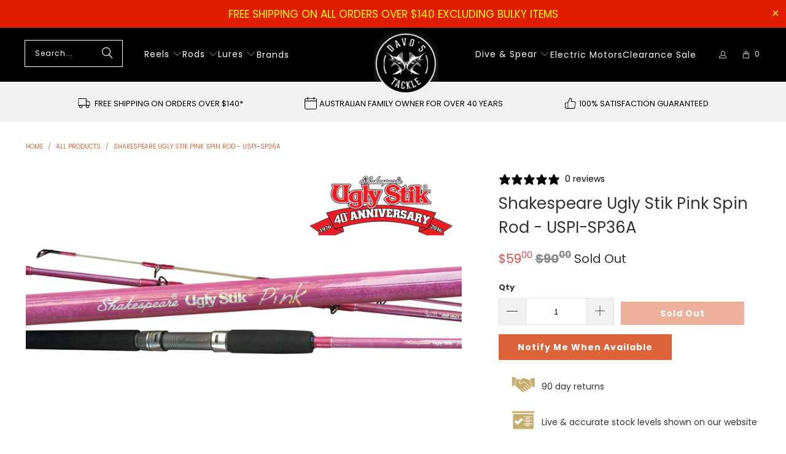

--- FILE ---
content_type: text/javascript; charset=utf-8
request_url: https://davostackle.com.au/products/shakespeare-ugly-stik-uspi-sp36a-pink-spin-rod.js
body_size: 844
content:
{"id":3937393213515,"title":"Shakespeare Ugly Stik Pink Spin Rod - USPI-SP36A","handle":"shakespeare-ugly-stik-uspi-sp36a-pink-spin-rod","description":"\u003cp\u003e\u003cspan style=\"font-size: small; color: #000000;\"\u003e\u003cstrong\u003e\u003cspan style=\"font-family: 'courier new', courier;\"\u003eThe Ugly Stik’s® exclusive Howald Process Double-Built construction features a graphite inner core with an outer layer of E-Glass to create a rod with superior strength and sensitivity that’s guaranteed to last!\u003c\/span\u003e\u003c\/strong\u003e\u003c\/span\u003e\u003c\/p\u003e\r\n\u003cp\u003e\u003cspan style=\"font-size: small; color: #000000;\"\u003e\u003cstrong\u003e\u003cspan style=\"font-family: 'courier new', courier;\"\u003eBuilt with quality Fuji components this range of rods is sure to make everyone stand up and take notice.\u003c\/span\u003e\u003c\/strong\u003e\u003c\/span\u003e\u003c\/p\u003e\r\n\u003cp\u003e\u003cspan style=\"font-size: small; color: #000000;\"\u003e\u003cstrong\u003e\u003cspan style=\"font-family: 'courier new', courier;\"\u003eWith sparkling Pink cosmetics and famous Ugly Stik clear tip design, the ‘Pink’ series has been designed as the perfect companion for the female angler.\u003c\/span\u003e\u003c\/strong\u003e\u003c\/span\u003e\u003c\/p\u003e\r\n\u003cp\u003e\u003cspan style=\"font-size: small; color: #000000;\"\u003e\u003cstrong\u003e\u003cspan style=\"font-family: 'courier new', courier;\"\u003eAll with quality Fuji components this range of rods is sure to make everyone stand up and take notice.\u003c\/span\u003e\u003c\/strong\u003e\u003c\/span\u003e\u003c\/p\u003e\r\n\u003cp\u003e\u003cspan style=\"font-size: small; color: #000000;\"\u003e\u003cstrong\u003e\u003cspan style=\"font-family: 'courier new', courier;\"\u003eThe Ugly Stik’s® exclusive Howald Process Double-Built construction features a graphite inner core with an outer layer of E-Glass to create a rod with superior strength and sensitivity\u003c\/span\u003e\u003c\/strong\u003e\u003c\/span\u003e\u003c\/p\u003e\r\n\u003cp\u003e\u003cspan style=\"text-decoration: underline; font-size: large; color: #000000;\"\u003e\u003cstrong\u003e\u003cspan style=\"font-family: 'courier new', courier;\"\u003eFeatures\u003c\/span\u003e\u003c\/strong\u003e\u003c\/span\u003e\u003c\/p\u003e\r\n\u003cul\u003e\r\n\u003cli\u003e\u003cspan style=\"font-size: small; color: #000000;\"\u003e\u003cstrong\u003e\u003cspan style=\"font-family: 'courier new', courier;\"\u003eHowald process blank\u003c\/span\u003e\u003c\/strong\u003e\u003c\/span\u003e\u003c\/li\u003e\r\n\u003cli\u003e\u003cspan style=\"font-size: small; color: #000000;\"\u003e\u003cstrong\u003e\u003cspan style=\"font-family: 'courier new', courier;\"\u003eFuji guides\u003c\/span\u003e\u003c\/strong\u003e\u003c\/span\u003e\u003c\/li\u003e\r\n\u003cli\u003e\u003cspan style=\"font-size: small; color: #000000;\"\u003e\u003cstrong\u003e\u003cspan style=\"font-family: 'courier new', courier;\"\u003eFuji winch mounts\u003c\/span\u003e\u003c\/strong\u003e\u003c\/span\u003e\u003c\/li\u003e\r\n\u003cli\u003e\u003cspan style=\"font-size: small; color: #000000;\"\u003e\u003cstrong\u003e\u003cspan style=\"font-family: 'courier new', courier;\"\u003e10 year warranty\u003c\/span\u003e\u003c\/strong\u003e\u003c\/span\u003e\u003c\/li\u003e\r\n\u003c\/ul\u003e\r\n\u003cp\u003e\u003c\/p\u003e\r\n\u003cp\u003e\u003cspan style=\"font-size: large; color: #000000;\"\u003e\u003cstrong\u003e\u003cspan style=\"text-decoration: underline; font-family: 'courier new', courier;\"\u003eSpecifications\u003c\/span\u003e\u003c\/strong\u003e\u003c\/span\u003e\u003c\/p\u003e\r\n\u003cp\u003e\u003cspan style=\"color: #000000;\"\u003e\u003cstrong\u003e\u003cspan style=\"font-family: 'courier new', courier;\"\u003eModel: USPI-SP36A\u003c\/span\u003e\u003c\/strong\u003e\u003c\/span\u003e\u003cbr\u003e\u003cspan style=\"color: #000000;\"\u003e\u003cstrong\u003e\u003cspan style=\"font-family: 'courier new', courier;\"\u003eLength: 3'6\" \/ 1.05m\u003c\/span\u003e\u003c\/strong\u003e\u003c\/span\u003e\u003cbr\u003e\u003cspan style=\"color: #000000;\"\u003e\u003cstrong\u003e\u003cspan style=\"font-family: 'courier new', courier;\"\u003eAction: Light \u003c\/span\u003e\u003c\/strong\u003e\u003c\/span\u003e\u003cbr\u003e\u003cspan style=\"color: #000000;\"\u003e\u003cstrong\u003e\u003cspan style=\"font-family: 'courier new', courier;\"\u003eLine Rating: 1 - 3kg\u003c\/span\u003e\u003c\/strong\u003e\u003c\/span\u003e\u003c\/p\u003e","published_at":"2019-08-08T15:32:41+10:00","created_at":"2019-07-17T01:27:44+10:00","vendor":"Shakespeare","type":"FISHING-RODS","tags":["bulky1","Fishing","gmcpromo","Rods","Rods: Spin"],"price":5900,"price_min":5900,"price_max":5900,"available":false,"price_varies":false,"compare_at_price":9000,"compare_at_price_min":9000,"compare_at_price_max":9000,"compare_at_price_varies":false,"variants":[{"id":29487745433675,"title":"Default Title","option1":"Default Title","option2":null,"option3":null,"sku":"43388243942","requires_shipping":true,"taxable":true,"featured_image":null,"available":false,"name":"Shakespeare Ugly Stik Pink Spin Rod - USPI-SP36A","public_title":null,"options":["Default Title"],"price":5900,"weight":501000,"compare_at_price":9000,"inventory_management":"shopify","barcode":"043388243942","quantity_rule":{"min":1,"max":null,"increment":1},"quantity_price_breaks":[],"requires_selling_plan":false,"selling_plan_allocations":[]}],"images":["\/\/cdn.shopify.com\/s\/files\/1\/0253\/2189\/8059\/products\/us-pink-rods-2016_1.jpg?v=1571896998"],"featured_image":"\/\/cdn.shopify.com\/s\/files\/1\/0253\/2189\/8059\/products\/us-pink-rods-2016_1.jpg?v=1571896998","options":[{"name":"Title","position":1,"values":["Default Title"]}],"url":"\/products\/shakespeare-ugly-stik-uspi-sp36a-pink-spin-rod","media":[{"alt":"Shakespeare Ugly Stik Pink Spin Rod - USPI-SP36A","id":1395199475787,"position":1,"preview_image":{"aspect_ratio":1.6,"height":500,"width":800,"src":"https:\/\/cdn.shopify.com\/s\/files\/1\/0253\/2189\/8059\/products\/us-pink-rods-2016_1.jpg?v=1571896998"},"aspect_ratio":1.6,"height":500,"media_type":"image","src":"https:\/\/cdn.shopify.com\/s\/files\/1\/0253\/2189\/8059\/products\/us-pink-rods-2016_1.jpg?v=1571896998","width":800}],"requires_selling_plan":false,"selling_plan_groups":[]}

--- FILE ---
content_type: text/javascript
request_url: https://davostackle.com.au/cdn/shop/t/30/assets/custom.js?v=9928479597283918721740113619
body_size: -357
content:
$(function(){initBrandFilter()});function initBrandFilter(){$(".brand-nav-item a").click(function(){var nav=$(this).attr("data-nav");if($(".brand-nav-item").removeClass("active"),$(this).parent().toggleClass("active"),$(".brand-results-row").addClass("inactive"),$(".brand-results-row").each(function(){var term=$(this).attr("data-term");nav==term&&$(this).removeClass("inactive")}),$(this).attr("data-toggle")=="brand")return!1})}$window=$(window),$window.scroll(function(){$scroll_position=$window.scrollTop(),$scroll_position>300?($(".main-nav__wrapper").addClass("sticky"),header_height=$(".main-nav__wrapper").innerHeight(),$("body").css("padding-top",header_height)):($("body").css("padding-top","0"),$(".main-nav__wrapper").removeClass("sticky"))}),$window=$(window),$window.scroll(function(){$scroll_position=$window.scrollTop(),$scroll_position>300?($("#header .top-bar").addClass("sticky"),header_height=$("#header .top-barr").innerHeight(),$("body").css("padding-top",header_height)):($("body").css("padding-top","0"),$("#header .top-bar").removeClass("sticky"))}),jQuery(function($2){$2(".main-carousel").flickity({wrapAround:!0,pageDots:!1,initialIndex:1,fade:!0,watchCSS:!0,prevNextButtons:!1,accessibility:!0,autoPlay:!0})});
//# sourceMappingURL=/cdn/shop/t/30/assets/custom.js.map?v=9928479597283918721740113619
